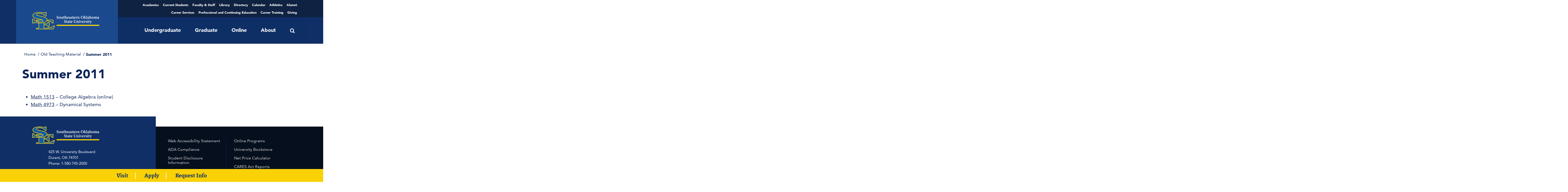

--- FILE ---
content_type: text/html; charset=UTF-8
request_url: https://www.se.edu/kfrinkle/old-teaching-material/summer-2011/
body_size: 17221
content:
<!DOCTYPE html>
<html lang="en-US" prefix="og: http://ogp.me/ns# fb: http://ogp.me/ns/fb#">
<head>
<meta name="google-site-verification" content="SoN1R6cSWTzBQ6rHHISEv3wmMWrS-Y1W1h4xo3Dlz8w" />
	<!-- Font resource hints -->
	<link rel="preload" as="font" type="font/woff2"
			href="https://www.se.edu/kfrinkle/wp-content/themes/seokstate/assets/fonts/alegreya-v12-latin-700.woff2"
			crossorigin>
	<link rel="preload" as="font" type="font/woff2"
			href="https://www.se.edu/kfrinkle/wp-content/themes/seokstate/assets/fonts/alegreya-v12-latin-regular.woff2"
			crossorigin>
	<link rel="preload" as="font" type="font/woff2"
			href="https://www.se.edu/kfrinkle/wp-content/themes/seokstate/assets/fonts/avenir-black.woff2" crossorigin>
	<link rel="preload" as="font" type="font/woff2"
			href="https://www.se.edu/kfrinkle/wp-content/themes/seokstate/assets/fonts/avenir-roman.woff2" crossorigin>
	<meta charset="UTF-8">
	<meta http-equiv="x-ua-compatible" content="ie=edge">
	<meta name="viewport" content="width=device-width, initial-scale=1.0">
	<link rel="apple-touch-icon" sizes="57x57"
		href="https://www.se.edu/kfrinkle/wp-content/themes/seokstate/assets/images/favicon/apple-icon-57x57.png">
<link rel="apple-touch-icon" sizes="60x60"
		href="https://www.se.edu/kfrinkle/wp-content/themes/seokstate/assets/images/favicon/apple-icon-60x60.png">
<link rel="apple-touch-icon" sizes="72x72"
		href="https://www.se.edu/kfrinkle/wp-content/themes/seokstate/assets/images/favicon/apple-icon-72x72.png">
<link rel="apple-touch-icon" sizes="76x76"
		href="https://www.se.edu/kfrinkle/wp-content/themes/seokstate/assets/images/favicon/apple-icon-76x76.png">
<link rel="apple-touch-icon" sizes="114x114"
		href="https://www.se.edu/kfrinkle/wp-content/themes/seokstate/assets/images/favicon/apple-icon-114x114.png">
<link rel="apple-touch-icon" sizes="120x120"
		href="https://www.se.edu/kfrinkle/wp-content/themes/seokstate/assets/images/favicon/apple-icon-120x120.png">
<link rel="apple-touch-icon" sizes="144x144"
		href="https://www.se.edu/kfrinkle/wp-content/themes/seokstate/assets/images/favicon/apple-icon-144x144.png">
<link rel="apple-touch-icon" sizes="152x152"
		href="https://www.se.edu/kfrinkle/wp-content/themes/seokstate/assets/images/favicon/apple-icon-152x152.png">
<link rel="apple-touch-icon" sizes="180x180"
		href="https://www.se.edu/kfrinkle/wp-content/themes/seokstate/assets/images/favicon/apple-icon-180x180.png">
<link rel="icon" type="image/png" sizes="192x192"
		href="https://www.se.edu/kfrinkle/wp-content/themes/seokstate/assets/images/favicon/android-icon-192x192.png">
<link rel="icon" type="image/png" sizes="32x32"
		href="https://www.se.edu/kfrinkle/wp-content/themes/seokstate/assets/images/favicon/favicon-32x32.png">
<link rel="icon" type="image/png" sizes="96x96"
		href="https://www.se.edu/kfrinkle/wp-content/themes/seokstate/assets/images/favicon/favicon-96x96.png">
<link rel="icon" type="image/png" sizes="16x16"
		href="https://www.se.edu/kfrinkle/wp-content/themes/seokstate/assets/images/favicon/favicon-16x16.png">
<link rel="manifest"
		href="https://www.se.edu/kfrinkle/wp-content/themes/seokstate/assets/images/favicon/manifest.json">
<meta name="msapplication-TileColor" content="#6ea8fd">
<meta name="msapplication-TileImage"
		content="https://www.se.edu/kfrinkle/wp-content/themes/seokstateassets/images/favicon/ms-icon-144x144.png">
<meta name="theme-color" content="#6ea8fd">
	<meta name='robots' content='index, follow, max-image-preview:large, max-snippet:-1, max-video-preview:-1' />
<!-- Broadcast could not find a linked parent for the canonical. --> 

	<!-- This site is optimized with the Yoast SEO plugin v25.9 - https://yoast.com/wordpress/plugins/seo/ -->
	<title>Summer 2011 -</title>
	<link rel="canonical" href="https://www.se.edu/kfrinkle/old-teaching-material/summer-2011/" />
	<meta property="og:locale" content="en_US" />
	<meta property="og:type" content="article" />
	<meta property="og:title" content="Summer 2011 -" />
	<meta property="og:description" content="Math 1513 &#8211; College Algebra (online) Math 4973 &#8211; Dynamical Systems" />
	<meta property="og:url" content="https://www.se.edu/kfrinkle/old-teaching-material/summer-2011/" />
	<meta name="twitter:card" content="summary_large_image" />
	<script type="application/ld+json" class="yoast-schema-graph">{"@context":"https://schema.org","@graph":[{"@type":"WebPage","@id":"https://www.se.edu/kfrinkle/old-teaching-material/summer-2011/","url":"https://www.se.edu/kfrinkle/old-teaching-material/summer-2011/","name":"Summer 2011 -","isPartOf":{"@id":"https://www.se.edu/kfrinkle/#website"},"datePublished":"2013-12-16T00:59:56+00:00","breadcrumb":{"@id":"https://www.se.edu/kfrinkle/old-teaching-material/summer-2011/#breadcrumb"},"inLanguage":"en-US","potentialAction":[{"@type":"ReadAction","target":["https://www.se.edu/kfrinkle/old-teaching-material/summer-2011/"]}]},{"@type":"BreadcrumbList","@id":"https://www.se.edu/kfrinkle/old-teaching-material/summer-2011/#breadcrumb","itemListElement":[{"@type":"ListItem","position":1,"name":"Home","item":"https://www.se.edu/kfrinkle/"},{"@type":"ListItem","position":2,"name":"Old Teaching Material","item":"https://www.se.edu/kfrinkle/old-teaching-material/"},{"@type":"ListItem","position":3,"name":"Summer 2011"}]},{"@type":"WebSite","@id":"https://www.se.edu/kfrinkle/#website","url":"https://www.se.edu/kfrinkle/","name":"","description":"","potentialAction":[{"@type":"SearchAction","target":{"@type":"EntryPoint","urlTemplate":"https://www.se.edu/kfrinkle/?s={search_term_string}"},"query-input":{"@type":"PropertyValueSpecification","valueRequired":true,"valueName":"search_term_string"}}],"inLanguage":"en-US"}]}</script>
	<!-- / Yoast SEO plugin. -->


<link rel='dns-prefetch' href='//fonts.googleapis.com' />
<link rel='dns-prefetch' href='//use.typekit.net' />
<link rel="alternate" title="oEmbed (JSON)" type="application/json+oembed" href="https://www.se.edu/kfrinkle/wp-json/oembed/1.0/embed?url=https%3A%2F%2Fwww.se.edu%2Fkfrinkle%2Fold-teaching-material%2Fsummer-2011%2F" />
<link rel="alternate" title="oEmbed (XML)" type="text/xml+oembed" href="https://www.se.edu/kfrinkle/wp-json/oembed/1.0/embed?url=https%3A%2F%2Fwww.se.edu%2Fkfrinkle%2Fold-teaching-material%2Fsummer-2011%2F&#038;format=xml" />
<style id='wp-img-auto-sizes-contain-inline-css' type='text/css'>
img:is([sizes=auto i],[sizes^="auto," i]){contain-intrinsic-size:3000px 1500px}
/*# sourceURL=wp-img-auto-sizes-contain-inline-css */
</style>
<link rel='stylesheet' id='tecslider-google-fonts-css' href='https://fonts.googleapis.com/css?family=Roboto%7COpen+Sans%7CLato%7CMontserrat%7CPoppins%7CNunito%7CPlayfair+Display%7CMerriweather%7CDancing+Script%7CPacifico&#038;display=swap&#038;ver=2.4.2' type='text/css' media='all' />
<link rel='stylesheet' id='roboto-google-font-css' href='https://fonts.googleapis.com/css2?family=Poppins%3Awght%40300%3B400%3B500%3B600%3B700%3B800%3B900&#038;display=swap&#038;ver=2.4.2' type='text/css' media='all' />
<link rel='stylesheet' id='tecslider-slick-style-css' href='https://www.se.edu/kfrinkle/wp-content/plugins/tecslider/assets/slick/slick.css?ver=2.4.2' type='text/css' media='all' />
<link rel='stylesheet' id='tecslider-slick-theme-css' href='https://www.se.edu/kfrinkle/wp-content/plugins/tecslider/assets/slick/slick-theme.css?ver=2.4.2' type='text/css' media='all' />
<link rel='stylesheet' id='tecslider-box-icons-css' href='https://www.se.edu/kfrinkle/wp-content/plugins/tecslider/assets/boxicons/css/boxicons.min.css?ver=2.4.2' type='text/css' media='all' />
<link rel='stylesheet' id='twb-open-sans-css' href='https://fonts.googleapis.com/css?family=Open+Sans%3A300%2C400%2C500%2C600%2C700%2C800&#038;display=swap&#038;ver=6.9' type='text/css' media='all' />
<link rel='stylesheet' id='twbbwg-global-css' href='https://www.se.edu/kfrinkle/wp-content/plugins/photo-gallery/booster/assets/css/global.css?ver=1.0.0' type='text/css' media='all' />
<link rel='stylesheet' id='tribe-events-pro-mini-calendar-block-styles-css' href='https://www.se.edu/kfrinkle/wp-content/plugins/events-calendar-pro/build/css/tribe-events-pro-mini-calendar-block.css?ver=7.7.3' type='text/css' media='all' />
<style id='wp-emoji-styles-inline-css' type='text/css'>

	img.wp-smiley, img.emoji {
		display: inline !important;
		border: none !important;
		box-shadow: none !important;
		height: 1em !important;
		width: 1em !important;
		margin: 0 0.07em !important;
		vertical-align: -0.1em !important;
		background: none !important;
		padding: 0 !important;
	}
/*# sourceURL=wp-emoji-styles-inline-css */
</style>
<link rel='stylesheet' id='wp-block-library-css' href='https://www.se.edu/kfrinkle/wp-includes/css/dist/block-library/style.css?ver=6.9' type='text/css' media='all' />
<style id='global-styles-inline-css' type='text/css'>
:root{--wp--preset--aspect-ratio--square: 1;--wp--preset--aspect-ratio--4-3: 4/3;--wp--preset--aspect-ratio--3-4: 3/4;--wp--preset--aspect-ratio--3-2: 3/2;--wp--preset--aspect-ratio--2-3: 2/3;--wp--preset--aspect-ratio--16-9: 16/9;--wp--preset--aspect-ratio--9-16: 9/16;--wp--preset--color--black: #000000;--wp--preset--color--cyan-bluish-gray: #abb8c3;--wp--preset--color--white: #ffffff;--wp--preset--color--pale-pink: #f78da7;--wp--preset--color--vivid-red: #cf2e2e;--wp--preset--color--luminous-vivid-orange: #ff6900;--wp--preset--color--luminous-vivid-amber: #fcb900;--wp--preset--color--light-green-cyan: #7bdcb5;--wp--preset--color--vivid-green-cyan: #00d084;--wp--preset--color--pale-cyan-blue: #8ed1fc;--wp--preset--color--vivid-cyan-blue: #0693e3;--wp--preset--color--vivid-purple: #9b51e0;--wp--preset--gradient--vivid-cyan-blue-to-vivid-purple: linear-gradient(135deg,rgb(6,147,227) 0%,rgb(155,81,224) 100%);--wp--preset--gradient--light-green-cyan-to-vivid-green-cyan: linear-gradient(135deg,rgb(122,220,180) 0%,rgb(0,208,130) 100%);--wp--preset--gradient--luminous-vivid-amber-to-luminous-vivid-orange: linear-gradient(135deg,rgb(252,185,0) 0%,rgb(255,105,0) 100%);--wp--preset--gradient--luminous-vivid-orange-to-vivid-red: linear-gradient(135deg,rgb(255,105,0) 0%,rgb(207,46,46) 100%);--wp--preset--gradient--very-light-gray-to-cyan-bluish-gray: linear-gradient(135deg,rgb(238,238,238) 0%,rgb(169,184,195) 100%);--wp--preset--gradient--cool-to-warm-spectrum: linear-gradient(135deg,rgb(74,234,220) 0%,rgb(151,120,209) 20%,rgb(207,42,186) 40%,rgb(238,44,130) 60%,rgb(251,105,98) 80%,rgb(254,248,76) 100%);--wp--preset--gradient--blush-light-purple: linear-gradient(135deg,rgb(255,206,236) 0%,rgb(152,150,240) 100%);--wp--preset--gradient--blush-bordeaux: linear-gradient(135deg,rgb(254,205,165) 0%,rgb(254,45,45) 50%,rgb(107,0,62) 100%);--wp--preset--gradient--luminous-dusk: linear-gradient(135deg,rgb(255,203,112) 0%,rgb(199,81,192) 50%,rgb(65,88,208) 100%);--wp--preset--gradient--pale-ocean: linear-gradient(135deg,rgb(255,245,203) 0%,rgb(182,227,212) 50%,rgb(51,167,181) 100%);--wp--preset--gradient--electric-grass: linear-gradient(135deg,rgb(202,248,128) 0%,rgb(113,206,126) 100%);--wp--preset--gradient--midnight: linear-gradient(135deg,rgb(2,3,129) 0%,rgb(40,116,252) 100%);--wp--preset--font-size--small: 13px;--wp--preset--font-size--medium: 20px;--wp--preset--font-size--large: 36px;--wp--preset--font-size--x-large: 42px;--wp--preset--spacing--20: 0.44rem;--wp--preset--spacing--30: 0.67rem;--wp--preset--spacing--40: 1rem;--wp--preset--spacing--50: 1.5rem;--wp--preset--spacing--60: 2.25rem;--wp--preset--spacing--70: 3.38rem;--wp--preset--spacing--80: 5.06rem;--wp--preset--shadow--natural: 6px 6px 9px rgba(0, 0, 0, 0.2);--wp--preset--shadow--deep: 12px 12px 50px rgba(0, 0, 0, 0.4);--wp--preset--shadow--sharp: 6px 6px 0px rgba(0, 0, 0, 0.2);--wp--preset--shadow--outlined: 6px 6px 0px -3px rgb(255, 255, 255), 6px 6px rgb(0, 0, 0);--wp--preset--shadow--crisp: 6px 6px 0px rgb(0, 0, 0);}:where(.is-layout-flex){gap: 0.5em;}:where(.is-layout-grid){gap: 0.5em;}body .is-layout-flex{display: flex;}.is-layout-flex{flex-wrap: wrap;align-items: center;}.is-layout-flex > :is(*, div){margin: 0;}body .is-layout-grid{display: grid;}.is-layout-grid > :is(*, div){margin: 0;}:where(.wp-block-columns.is-layout-flex){gap: 2em;}:where(.wp-block-columns.is-layout-grid){gap: 2em;}:where(.wp-block-post-template.is-layout-flex){gap: 1.25em;}:where(.wp-block-post-template.is-layout-grid){gap: 1.25em;}.has-black-color{color: var(--wp--preset--color--black) !important;}.has-cyan-bluish-gray-color{color: var(--wp--preset--color--cyan-bluish-gray) !important;}.has-white-color{color: var(--wp--preset--color--white) !important;}.has-pale-pink-color{color: var(--wp--preset--color--pale-pink) !important;}.has-vivid-red-color{color: var(--wp--preset--color--vivid-red) !important;}.has-luminous-vivid-orange-color{color: var(--wp--preset--color--luminous-vivid-orange) !important;}.has-luminous-vivid-amber-color{color: var(--wp--preset--color--luminous-vivid-amber) !important;}.has-light-green-cyan-color{color: var(--wp--preset--color--light-green-cyan) !important;}.has-vivid-green-cyan-color{color: var(--wp--preset--color--vivid-green-cyan) !important;}.has-pale-cyan-blue-color{color: var(--wp--preset--color--pale-cyan-blue) !important;}.has-vivid-cyan-blue-color{color: var(--wp--preset--color--vivid-cyan-blue) !important;}.has-vivid-purple-color{color: var(--wp--preset--color--vivid-purple) !important;}.has-black-background-color{background-color: var(--wp--preset--color--black) !important;}.has-cyan-bluish-gray-background-color{background-color: var(--wp--preset--color--cyan-bluish-gray) !important;}.has-white-background-color{background-color: var(--wp--preset--color--white) !important;}.has-pale-pink-background-color{background-color: var(--wp--preset--color--pale-pink) !important;}.has-vivid-red-background-color{background-color: var(--wp--preset--color--vivid-red) !important;}.has-luminous-vivid-orange-background-color{background-color: var(--wp--preset--color--luminous-vivid-orange) !important;}.has-luminous-vivid-amber-background-color{background-color: var(--wp--preset--color--luminous-vivid-amber) !important;}.has-light-green-cyan-background-color{background-color: var(--wp--preset--color--light-green-cyan) !important;}.has-vivid-green-cyan-background-color{background-color: var(--wp--preset--color--vivid-green-cyan) !important;}.has-pale-cyan-blue-background-color{background-color: var(--wp--preset--color--pale-cyan-blue) !important;}.has-vivid-cyan-blue-background-color{background-color: var(--wp--preset--color--vivid-cyan-blue) !important;}.has-vivid-purple-background-color{background-color: var(--wp--preset--color--vivid-purple) !important;}.has-black-border-color{border-color: var(--wp--preset--color--black) !important;}.has-cyan-bluish-gray-border-color{border-color: var(--wp--preset--color--cyan-bluish-gray) !important;}.has-white-border-color{border-color: var(--wp--preset--color--white) !important;}.has-pale-pink-border-color{border-color: var(--wp--preset--color--pale-pink) !important;}.has-vivid-red-border-color{border-color: var(--wp--preset--color--vivid-red) !important;}.has-luminous-vivid-orange-border-color{border-color: var(--wp--preset--color--luminous-vivid-orange) !important;}.has-luminous-vivid-amber-border-color{border-color: var(--wp--preset--color--luminous-vivid-amber) !important;}.has-light-green-cyan-border-color{border-color: var(--wp--preset--color--light-green-cyan) !important;}.has-vivid-green-cyan-border-color{border-color: var(--wp--preset--color--vivid-green-cyan) !important;}.has-pale-cyan-blue-border-color{border-color: var(--wp--preset--color--pale-cyan-blue) !important;}.has-vivid-cyan-blue-border-color{border-color: var(--wp--preset--color--vivid-cyan-blue) !important;}.has-vivid-purple-border-color{border-color: var(--wp--preset--color--vivid-purple) !important;}.has-vivid-cyan-blue-to-vivid-purple-gradient-background{background: var(--wp--preset--gradient--vivid-cyan-blue-to-vivid-purple) !important;}.has-light-green-cyan-to-vivid-green-cyan-gradient-background{background: var(--wp--preset--gradient--light-green-cyan-to-vivid-green-cyan) !important;}.has-luminous-vivid-amber-to-luminous-vivid-orange-gradient-background{background: var(--wp--preset--gradient--luminous-vivid-amber-to-luminous-vivid-orange) !important;}.has-luminous-vivid-orange-to-vivid-red-gradient-background{background: var(--wp--preset--gradient--luminous-vivid-orange-to-vivid-red) !important;}.has-very-light-gray-to-cyan-bluish-gray-gradient-background{background: var(--wp--preset--gradient--very-light-gray-to-cyan-bluish-gray) !important;}.has-cool-to-warm-spectrum-gradient-background{background: var(--wp--preset--gradient--cool-to-warm-spectrum) !important;}.has-blush-light-purple-gradient-background{background: var(--wp--preset--gradient--blush-light-purple) !important;}.has-blush-bordeaux-gradient-background{background: var(--wp--preset--gradient--blush-bordeaux) !important;}.has-luminous-dusk-gradient-background{background: var(--wp--preset--gradient--luminous-dusk) !important;}.has-pale-ocean-gradient-background{background: var(--wp--preset--gradient--pale-ocean) !important;}.has-electric-grass-gradient-background{background: var(--wp--preset--gradient--electric-grass) !important;}.has-midnight-gradient-background{background: var(--wp--preset--gradient--midnight) !important;}.has-small-font-size{font-size: var(--wp--preset--font-size--small) !important;}.has-medium-font-size{font-size: var(--wp--preset--font-size--medium) !important;}.has-large-font-size{font-size: var(--wp--preset--font-size--large) !important;}.has-x-large-font-size{font-size: var(--wp--preset--font-size--x-large) !important;}
/*# sourceURL=global-styles-inline-css */
</style>
<style id='core-block-supports-inline-css' type='text/css'>
/**
 * Core styles: block-supports
 */

/*# sourceURL=core-block-supports-inline-css */
</style>

<style id='classic-theme-styles-inline-css' type='text/css'>
/**
 * These rules are needed for backwards compatibility.
 * They should match the button element rules in the base theme.json file.
 */
.wp-block-button__link {
	color: #ffffff;
	background-color: #32373c;
	border-radius: 9999px; /* 100% causes an oval, but any explicit but really high value retains the pill shape. */

	/* This needs a low specificity so it won't override the rules from the button element if defined in theme.json. */
	box-shadow: none;
	text-decoration: none;

	/* The extra 2px are added to size solids the same as the outline versions.*/
	padding: calc(0.667em + 2px) calc(1.333em + 2px);

	font-size: 1.125em;
}

.wp-block-file__button {
	background: #32373c;
	color: #ffffff;
	text-decoration: none;
}

/*# sourceURL=/wp-includes/css/classic-themes.css */
</style>
<link rel='stylesheet' id='bwg_fonts-css' href='https://www.se.edu/kfrinkle/wp-content/plugins/photo-gallery/css/bwg-fonts/fonts.css?ver=0.0.1' type='text/css' media='all' />
<link rel='stylesheet' id='sumoselect-css' href='https://www.se.edu/kfrinkle/wp-content/plugins/photo-gallery/css/sumoselect.min.css?ver=3.4.6' type='text/css' media='all' />
<link rel='stylesheet' id='mCustomScrollbar-css' href='https://www.se.edu/kfrinkle/wp-content/plugins/photo-gallery/css/jquery.mCustomScrollbar.min.css?ver=3.1.5' type='text/css' media='all' />
<link rel='stylesheet' id='bwg_googlefonts-css' href='https://fonts.googleapis.com/css?family=Ubuntu&#038;subset=greek,latin,greek-ext,vietnamese,cyrillic-ext,latin-ext,cyrillic' type='text/css' media='all' />
<link rel='stylesheet' id='bwg_frontend-css' href='https://www.se.edu/kfrinkle/wp-content/plugins/photo-gallery/css/styles.min.css?ver=1.8.35' type='text/css' media='all' />
<link rel='stylesheet' id='tribe-events-v2-single-skeleton-css' href='https://www.se.edu/kfrinkle/wp-content/plugins/the-events-calendar/build/css/tribe-events-single-skeleton.css?ver=6.15.3' type='text/css' media='all' />
<link rel='stylesheet' id='tribe-events-v2-single-skeleton-full-css' href='https://www.se.edu/kfrinkle/wp-content/plugins/the-events-calendar/build/css/tribe-events-single-full.css?ver=6.15.3' type='text/css' media='all' />
<link rel='stylesheet' id='tec-events-elementor-widgets-base-styles-css' href='https://www.se.edu/kfrinkle/wp-content/plugins/the-events-calendar/build/css/integrations/plugins/elementor/widgets/widget-base.css?ver=6.15.3' type='text/css' media='all' />
<link rel='stylesheet' id='ssw-style-css' href='https://www.se.edu/kfrinkle/wp-content/themes/seokstate/style.css?ver=1.0.6' type='text/css' media='all' />
<link rel='stylesheet' id='child-style-css' href='https://www.se.edu/kfrinkle/wp-content/themes/seokstate-child/style.css?ver=1.0.6' type='text/css' media='all' />
<link rel='stylesheet' id='fonts-css' href='//use.typekit.net/cet5mzw.css?ver=1.0.6' type='text/css' media='all' />
<link rel='stylesheet' id='main-css' href='https://www.se.edu/kfrinkle/wp-content/themes/seokstate/assets/styles/toolkit.css?ver=1.0.6' type='text/css' media='all' />
<link rel='stylesheet' id='tablepress-default-css' href='https://www.se.edu/kfrinkle/wp-content/plugins/tablepress/css/build/default.css?ver=3.2.1' type='text/css' media='all' />
<style id='teccc-nofile-stylesheet-inline-css' type='text/css'>

.teccc-legend a, .tribe-events-calendar a, #tribe-events-content .tribe-events-tooltip h4
{
	font-weight: ;
}

.tribe-events-list .vevent.hentry h2 {
	padding-left: 5px;
}


@media only screen and (max-width: 768px) {
	.tribe-events-calendar td .hentry,
	.tribe-events-calendar td .type-tribe_events {
		display: block;
	}

	h3.entry-title.summary,
	h3.tribe-events-month-event-title,
	.tribe-events-calendar .tribe-events-has-events:after {
		display: none;
	}

	.tribe-events-calendar .mobile-trigger .tribe-events-tooltip {
		display: none !important;
	}
}

.tribe-grid-body div[id*="tribe-events-event-"][class*="tribe-events-category-"].tribe-events-week-hourly-single
{ border-right: 1px solid #000; }

.tribe-events .tribe-events-calendar-month__multiday-event-bar,
.tribe-events .tribe-events-calendar-month__multiday-event-bar-inner,
.tribe-events-calendar-month__multiday-event-wrapper
{ background-color: #F7F6F6; }

.tribe-events-pro .tribe-events-pro-week-grid__multiday-event-bar,
.tribe-events-pro .tribe-events-pro-week-grid__multiday-event-wrapper
{ background-color: #F7F6F6 !important; }

.tribe-events-calendar-month__multiday-event-wrapper.tribe-events-calendar-month__multiday-event--empty
{ background-color: transparent !important; }

.tribe-events-pro-week-grid__multiday-event-wrapper.tribe-events-pro-week-grid__multiday-event--empty
{ background-color: transparent !important; }

.tribe-common--breakpoint-medium.tribe-events .tribe-events-calendar-list__event-datetime-featured-text,
.tribe-events-calendar-month-mobile-events__mobile-event-datetime-featured-text,
.tribe-events-calendar-day__event-datetime-featured-text,
.tribe-common-c-svgicon--featured
{ color:  !important; }

.tribe-events-calendar-list__event-date-tag-datetime:after, 
.tribe-events-widget-events-list__event-date-tag-datetime:after, 
.tribe-events .tribe-events-calendar-day__event--featured:after,
.tribe-events .tribe-events-calendar-month__calendar-event--featured:before
{ background-color:  !important; }

.tribe-events-pro .tribe-events-pro-photo__event-datetime-featured-text,
.tribe-events-pro .tribe-events-pro-map__event-datetime-featured-text
{ color:  !important; }

.tribe-events-pro .tribe-events-pro-week-grid__event--featured .tribe-events-pro-week-grid__event-link-inner:before
{ background-color:  !important; }



/* End The Events Calendar: Category Colors CSS */

/*# sourceURL=teccc-nofile-stylesheet-inline-css */
</style>
<script type="text/javascript" src="https://www.se.edu/kfrinkle/wp-includes/js/jquery/jquery.js?ver=3.7.1" id="jquery-core-js"></script>
<script type="text/javascript" src="https://www.se.edu/kfrinkle/wp-content/plugins/photo-gallery/booster/assets/js/circle-progress.js?ver=1.2.2" id="twbbwg-circle-js"></script>
<script type="text/javascript" id="twbbwg-global-js-extra">
/* <![CDATA[ */
var twb = {"nonce":"ebadd2f5b2","ajax_url":"https://www.se.edu/kfrinkle/wp-admin/admin-ajax.php","plugin_url":"https://www.se.edu/kfrinkle/wp-content/plugins/photo-gallery/booster","href":"https://www.se.edu/kfrinkle/wp-admin/admin.php?page=twbbwg_photo-gallery"};
var twb = {"nonce":"ebadd2f5b2","ajax_url":"https://www.se.edu/kfrinkle/wp-admin/admin-ajax.php","plugin_url":"https://www.se.edu/kfrinkle/wp-content/plugins/photo-gallery/booster","href":"https://www.se.edu/kfrinkle/wp-admin/admin.php?page=twbbwg_photo-gallery"};
//# sourceURL=twbbwg-global-js-extra
/* ]]> */
</script>
<script type="text/javascript" src="https://www.se.edu/kfrinkle/wp-content/plugins/photo-gallery/booster/assets/js/global.js?ver=1.0.0" id="twbbwg-global-js"></script>
<script type="text/javascript" src="https://www.se.edu/kfrinkle/wp-content/plugins/photo-gallery/js/jquery.sumoselect.min.js?ver=3.4.6" id="sumoselect-js"></script>
<script type="text/javascript" src="https://www.se.edu/kfrinkle/wp-content/plugins/photo-gallery/js/tocca.min.js?ver=2.0.9" id="bwg_mobile-js"></script>
<script type="text/javascript" src="https://www.se.edu/kfrinkle/wp-content/plugins/photo-gallery/js/jquery.mCustomScrollbar.concat.min.js?ver=3.1.5" id="mCustomScrollbar-js"></script>
<script type="text/javascript" src="https://www.se.edu/kfrinkle/wp-content/plugins/photo-gallery/js/jquery.fullscreen.min.js?ver=0.6.0" id="jquery-fullscreen-js"></script>
<script type="text/javascript" id="bwg_frontend-js-extra">
/* <![CDATA[ */
var bwg_objectsL10n = {"bwg_field_required":"field is required.","bwg_mail_validation":"This is not a valid email address.","bwg_search_result":"There are no images matching your search.","bwg_select_tag":"Select Tag","bwg_order_by":"Order By","bwg_search":"Search","bwg_show_ecommerce":"Show Ecommerce","bwg_hide_ecommerce":"Hide Ecommerce","bwg_show_comments":"Show Comments","bwg_hide_comments":"Hide Comments","bwg_restore":"Restore","bwg_maximize":"Maximize","bwg_fullscreen":"Fullscreen","bwg_exit_fullscreen":"Exit Fullscreen","bwg_search_tag":"SEARCH...","bwg_tag_no_match":"No tags found","bwg_all_tags_selected":"All tags selected","bwg_tags_selected":"tags selected","play":"Play","pause":"Pause","is_pro":"","bwg_play":"Play","bwg_pause":"Pause","bwg_hide_info":"Hide info","bwg_show_info":"Show info","bwg_hide_rating":"Hide rating","bwg_show_rating":"Show rating","ok":"Ok","cancel":"Cancel","select_all":"Select all","lazy_load":"0","lazy_loader":"https://www.se.edu/kfrinkle/wp-content/plugins/photo-gallery/images/ajax_loader.png","front_ajax":"0","bwg_tag_see_all":"see all tags","bwg_tag_see_less":"see less tags"};
//# sourceURL=bwg_frontend-js-extra
/* ]]> */
</script>
<script type="text/javascript" src="https://www.se.edu/kfrinkle/wp-content/plugins/photo-gallery/js/scripts.min.js?ver=1.8.35" id="bwg_frontend-js"></script>
<link rel="https://api.w.org/" href="https://www.se.edu/kfrinkle/wp-json/" /><link rel="alternate" title="JSON" type="application/json" href="https://www.se.edu/kfrinkle/wp-json/wp/v2/pages/1738" /><link rel="EditURI" type="application/rsd+xml" title="RSD" href="https://www.se.edu/kfrinkle/xmlrpc.php?rsd" />
<meta name="generator" content="WordPress 6.9" />
<link rel='shortlink' href='https://www.se.edu/kfrinkle/?p=1738' />
<meta name="tec-api-version" content="v1"><meta name="tec-api-origin" content="https://www.se.edu/kfrinkle"><link rel="alternate" href="https://www.se.edu/kfrinkle/wp-json/tribe/events/v1/" />
<style id='tec-labs-tec-tweaks-css'>
.
{ pointer-events: none; }
</style>
<meta name="generator" content="Elementor 3.32.3; features: e_font_icon_svg, additional_custom_breakpoints; settings: css_print_method-external, google_font-enabled, font_display-auto">
<style type="text/css" id="filter-everything-inline-css">.wpc-orderby-select{width:100%}.wpc-filters-open-button-container{display:none}.wpc-debug-message{padding:16px;font-size:14px;border:1px dashed #ccc;margin-bottom:20px}.wpc-debug-title{visibility:hidden}.wpc-button-inner,.wpc-chip-content{display:flex;align-items:center}.wpc-icon-html-wrapper{position:relative;margin-right:10px;top:2px}.wpc-icon-html-wrapper span{display:block;height:1px;width:18px;border-radius:3px;background:#2c2d33;margin-bottom:4px;position:relative}span.wpc-icon-line-1:after,span.wpc-icon-line-2:after,span.wpc-icon-line-3:after{content:"";display:block;width:3px;height:3px;border:1px solid #2c2d33;background-color:#fff;position:absolute;top:-2px;box-sizing:content-box}span.wpc-icon-line-3:after{border-radius:50%;left:2px}span.wpc-icon-line-1:after{border-radius:50%;left:5px}span.wpc-icon-line-2:after{border-radius:50%;left:12px}body .wpc-filters-open-button-container a.wpc-filters-open-widget,body .wpc-filters-open-button-container a.wpc-open-close-filters-button{display:inline-block;text-align:left;border:1px solid #2c2d33;border-radius:2px;line-height:1.5;padding:7px 12px;background-color:transparent;color:#2c2d33;box-sizing:border-box;text-decoration:none!important;font-weight:400;transition:none;position:relative}@media screen and (max-width:768px){.wpc_show_bottom_widget .wpc-filters-open-button-container,.wpc_show_open_close_button .wpc-filters-open-button-container{display:block}.wpc_show_bottom_widget .wpc-filters-open-button-container{margin-top:1em;margin-bottom:1em}}</style>
			<style>
				.e-con.e-parent:nth-of-type(n+4):not(.e-lazyloaded):not(.e-no-lazyload),
				.e-con.e-parent:nth-of-type(n+4):not(.e-lazyloaded):not(.e-no-lazyload) * {
					background-image: none !important;
				}
				@media screen and (max-height: 1024px) {
					.e-con.e-parent:nth-of-type(n+3):not(.e-lazyloaded):not(.e-no-lazyload),
					.e-con.e-parent:nth-of-type(n+3):not(.e-lazyloaded):not(.e-no-lazyload) * {
						background-image: none !important;
					}
				}
				@media screen and (max-height: 640px) {
					.e-con.e-parent:nth-of-type(n+2):not(.e-lazyloaded):not(.e-no-lazyload),
					.e-con.e-parent:nth-of-type(n+2):not(.e-lazyloaded):not(.e-no-lazyload) * {
						background-image: none !important;
					}
				}
			</style>
			
<!-- START - Open Graph and Twitter Card Tags 3.3.5 -->
 <!-- Facebook Open Graph -->
  <meta property="og:locale" content="en_US"/>
  <meta property="og:site_name" content=""/>
  <meta property="og:title" content="Summer 2011 -"/>
  <meta property="og:url" content="https://www.se.edu/kfrinkle/old-teaching-material/summer-2011/"/>
  <meta property="og:type" content="article"/>
  <meta property="og:description" content="Math 1513 - College Algebra (online) Math 4973 - Dynamical Systems"/>
 <!-- Google+ / Schema.org -->
  <meta itemprop="name" content="Summer 2011 -"/>
  <meta itemprop="headline" content="Summer 2011 -"/>
  <meta itemprop="description" content="Math 1513 - College Algebra (online) Math 4973 - Dynamical Systems"/>
  <meta itemprop="author" content="kfrinkle"/>
  <!--<meta itemprop="publisher" content=""/>--> <!-- To solve: The attribute publisher.itemtype has an invalid value -->
 <!-- Twitter Cards -->
  <meta name="twitter:title" content="Summer 2011 -"/>
  <meta name="twitter:url" content="https://www.se.edu/kfrinkle/old-teaching-material/summer-2011/"/>
  <meta name="twitter:description" content="Math 1513 - College Algebra (online) Math 4973 - Dynamical Systems"/>
  <meta name="twitter:card" content="summary_large_image"/>
 <!-- SEO -->
 <!-- Misc. tags -->
 <!-- is_singular | yoast_seo -->
<!-- END - Open Graph and Twitter Card Tags 3.3.5 -->
	
    
</head>

<body data-rsssl=1 class="wp-singular page-template-default page page-id-1738 page-parent page-child parent-pageid-94 wp-theme-seokstate wp-child-theme-seokstate-child tribe-no-js elementor-default elementor-kit-10376"		data-sprites="https://www.se.edu/kfrinkle/wp-content/themes/seokstate/assets/images/sprites.svg">
<a href="#main" class="c-skip-link">
	Skip to content</a>
<header class="m-head">
	<div class="m-head__inner">
			<div class="m-head__logo">
		<a href="https://www.se.edu">
			<img src="/wp-content/themes/seokstate/assets/images/selogo.png" title="SE Logo" width="275px">
		</a>
	</div>
		<button type="button" class="c-btn-menu js-btn-menu tw-z-50 lg:tw-hidden">
			<span class="c-btn-menu__icon"></span>
			<span class="u-sr-only">Menu</span>
		</button>
		<div class="m-head__nav-main">
			<form role="search" class="c-form-search"
	action="https://www.se.edu/" method="get">
	<svg class="c-icon " pointer-events="none">
		<title>Search</title>
		<use xlink:href="#loupe"></use>
	</svg>
	<label class="u-sr-only" for="s">Search the site.</label>
	<input
		class="c-form-text c-form-search__text"
		type="text"
		name="s"
		value=""
		placeholder="I&#039;m looking for..."
		id="s">
	<button class="c-btn c-form-search__button" type="submit">Search</button>
</form>
<nav class="c-nav-top"><ul id="menu-top-navigation-global" class="c-nav-top__list"><li id="menu-item-3804" class="menu-item menu-item-type-custom menu-item-object-custom menu-item-3804 c-nav-top__item"><a href="https://www.se.edu/academic-affairs/academic-departments" class="c-nav-top__btn">Academics</a></li>
<li id="menu-item-974" class="menu-item menu-item-type-post_type menu-item-object-page menu-item-974 c-nav-top__item"><a href="https://www.se.edu/current-students/" class="c-nav-top__btn">Current Students</a></li>
<li id="menu-item-960" class="menu-item menu-item-type-post_type menu-item-object-page menu-item-960 c-nav-top__item"><a href="https://www.se.edu/faculty-staff/" class="c-nav-top__btn">Faculty &#038; Staff</a></li>
<li id="menu-item-651" class="menu-item menu-item-type-custom menu-item-object-custom menu-item-651 c-nav-top__item"><a href="/library" class="c-nav-top__btn">Library</a></li>
<li id="menu-item-1379" class="menu-item menu-item-type-post_type menu-item-object-page menu-item-1379 c-nav-top__item"><a href="https://www.se.edu/offices-directory/" class="c-nav-top__btn">Directory</a></li>
<li id="menu-item-18714" class="menu-item menu-item-type-custom menu-item-object-custom menu-item-18714 c-nav-top__item"><a href="https://www.se.edu/calendar" class="c-nav-top__btn">Calendar</a></li>
<li id="menu-item-650" class="menu-item menu-item-type-custom menu-item-object-custom menu-item-650 c-nav-top__item"><a href="https://gosoutheastern.com" class="c-nav-top__btn">Athletics</a></li>
<li id="menu-item-656" class="menu-item menu-item-type-custom menu-item-object-custom menu-item-656 c-nav-top__item"><a href="/alumni" class="c-nav-top__btn">Alumni</a></li>
<li id="menu-item-13922" class="menu-item menu-item-type-custom menu-item-object-custom menu-item-13922 c-nav-top__item"><a href="https://www.se.edu/careers/" class="c-nav-top__btn">Career Services</a></li>
<li id="menu-item-13923" class="menu-item menu-item-type-custom menu-item-object-custom menu-item-13923 c-nav-top__item"><a href="https://www.credly.com/organizations/southeastern-oklahoma-state-university/badges" class="c-nav-top__btn">Professional and Continuing Education</a></li>
<li id="menu-item-13924" class="menu-item menu-item-type-custom menu-item-object-custom menu-item-13924 c-nav-top__item"><a href="https://ed2go.online.se.edu/" class="c-nav-top__btn">Career Training</a></li>
<li id="menu-item-924" class="menu-item menu-item-type-custom menu-item-object-custom menu-item-924 c-nav-top__item"><a href="/giving" class="c-nav-top__btn">Giving</a></li>
</ul></nav><nav class="c-nav-main"><ul id="menu-main-navigation-global" class="c-nav-main__list"><li id="menu-item-657" class="menu-item menu-item-type-custom menu-item-object-custom menu-item-has-children menu-item-657 c-nav-main__item"><a href="#" class="c-nav-main__btn  -topLevel js-toggle">Undergraduate<svg class="c-icon ml-1 c-icon__closed" pointer-events="none">
		<title>Toggle</title>
		<use xlink:href="#plus"></use>
	</svg><svg class="c-icon ml-1 c-icon__open" pointer-events="none">
		<title>Toggle</title>
		<use xlink:href="#minus"></use>
	</svg></a>
<ul class="sub-menu c-nav-main__item__subnav js-toggle-view">
	<li id="menu-item-6899" class="menu-item menu-item-type-custom menu-item-object-custom menu-item-6899 c-nav-main__item__subnav__item tw-relative"><a href="https://www.se.edu/apply/" class="c-nav-main__btn">Apply Now</a></li>
	<li id="menu-item-681" class="menu-item menu-item-type-custom menu-item-object-custom menu-item-has-children menu-item-681 c-nav-main__item__subnav__item tw-relative"><a href="/undergraduate" class="c-nav-main__btn tw-full">Admissions</a><a class="c-nav-main__btn__toggle tw-p-1 tw-pr-half tw-absolute tw-pin-t tw-pin-r js-toggle " href="#"><svg class="c-icon ml-1 c-icon__closed" pointer-events="none">
		<title>Toggle</title>
		<use xlink:href="#plus"></use>
	</svg><svg class="c-icon ml-1 c-icon__open" pointer-events="none">
		<title>Toggle Close</title>
		<use xlink:href="#minus"></use>
	</svg></a>
	<ul class="sub-menu c-nav-main__item__subnav__inner js-toggle-view">
		<li id="menu-item-1000" class="menu-item menu-item-type-custom menu-item-object-custom menu-item-1000 c-nav-main__item__subnav__inner__item"><a href="http://www.se.edu/apply/" class="c-nav-main__btn">Apply</a></li>
		<li id="menu-item-999" class="menu-item menu-item-type-custom menu-item-object-custom menu-item-999 c-nav-main__item__subnav__inner__item"><a href="http://www.se.edu/admission/visit/" class="c-nav-main__btn">Visit</a></li>
		<li id="menu-item-1001" class="menu-item menu-item-type-custom menu-item-object-custom menu-item-1001 c-nav-main__item__subnav__inner__item"><a href="/admission/transfer-students/" class="c-nav-main__btn">Transfer Information</a></li>
		<li id="menu-item-1121" class="menu-item menu-item-type-custom menu-item-object-custom menu-item-1121 c-nav-main__item__subnav__inner__item"><a href="http://www.se.edu/admission/undergrad-requirements/" class="c-nav-main__btn">Admission Requirements</a></li>
	</ul>
</li>
	<li id="menu-item-16145" class="menu-item menu-item-type-custom menu-item-object-custom menu-item-16145 c-nav-main__item__subnav__item tw-relative"><a href="https://www.se.edu/international-student/" class="c-nav-main__btn">International Students</a></li>
	<li id="menu-item-8593" class="menu-item menu-item-type-custom menu-item-object-custom menu-item-8593 c-nav-main__item__subnav__item tw-relative"><a href="https://www.se.edu/financial-aid/scholarship-information/" class="c-nav-main__btn">Scholarships</a></li>
	<li id="menu-item-682" class="menu-item menu-item-type-custom menu-item-object-custom menu-item-has-children menu-item-682 c-nav-main__item__subnav__item tw-relative"><a href="/financial-aid" class="c-nav-main__btn tw-full">Financial Aid &#038; Costs</a><a class="c-nav-main__btn__toggle tw-p-1 tw-pr-half tw-absolute tw-pin-t tw-pin-r js-toggle " href="#"><svg class="c-icon ml-1 c-icon__closed" pointer-events="none">
		<title>Toggle</title>
		<use xlink:href="#plus"></use>
	</svg><svg class="c-icon ml-1 c-icon__open" pointer-events="none">
		<title>Toggle Close</title>
		<use xlink:href="#minus"></use>
	</svg></a>
	<ul class="sub-menu c-nav-main__item__subnav__inner js-toggle-view">
		<li id="menu-item-1122" class="menu-item menu-item-type-custom menu-item-object-custom menu-item-1122 c-nav-main__item__subnav__inner__item"><a href="http://www.se.edu/financial-aid/scholarship-information/" class="c-nav-main__btn">Scholarships</a></li>
		<li id="menu-item-1123" class="menu-item menu-item-type-custom menu-item-object-custom menu-item-1123 c-nav-main__item__subnav__inner__item"><a href="http://www.se.edu/financial-aid/bureau-of-indian-affairs/" class="c-nav-main__btn">Bureau of Indian Affairs</a></li>
		<li id="menu-item-1124" class="menu-item menu-item-type-custom menu-item-object-custom menu-item-1124 c-nav-main__item__subnav__inner__item"><a href="http://www.se.edu/financial-aid/tuition-costs" class="c-nav-main__btn">Loans &#038; Grants</a></li>
		<li id="menu-item-1125" class="menu-item menu-item-type-custom menu-item-object-custom menu-item-1125 c-nav-main__item__subnav__inner__item"><a href="https://www.se.edu/financial-aid/tuition-costs/" class="c-nav-main__btn">Tuition &#038; Fees</a></li>
		<li id="menu-item-1127" class="menu-item menu-item-type-custom menu-item-object-custom menu-item-1127 c-nav-main__item__subnav__inner__item"><a href="http://www.se.edu/admission/net-price-calculator/" class="c-nav-main__btn">Net Price Calculator</a></li>
		<li id="menu-item-1126" class="menu-item menu-item-type-custom menu-item-object-custom menu-item-1126 c-nav-main__item__subnav__inner__item"><a href="http://www.se.edu/financial-aid/forms/" class="c-nav-main__btn">Forms</a></li>
	</ul>
</li>
	<li id="menu-item-683" class="menu-item menu-item-type-custom menu-item-object-custom menu-item-has-children menu-item-683 c-nav-main__item__subnav__item tw-relative"><a href="https://www.se.edu/undergraduate-academics/" class="c-nav-main__btn tw-full">Academics</a><a class="c-nav-main__btn__toggle tw-p-1 tw-pr-half tw-absolute tw-pin-t tw-pin-r js-toggle " href="#"><svg class="c-icon ml-1 c-icon__closed" pointer-events="none">
		<title>Toggle</title>
		<use xlink:href="#plus"></use>
	</svg><svg class="c-icon ml-1 c-icon__open" pointer-events="none">
		<title>Toggle Close</title>
		<use xlink:href="#minus"></use>
	</svg></a>
	<ul class="sub-menu c-nav-main__item__subnav__inner js-toggle-view">
		<li id="menu-item-1542" class="menu-item menu-item-type-custom menu-item-object-custom menu-item-1542 c-nav-main__item__subnav__inner__item"><a href="/academics" class="c-nav-main__btn">Degree Programs &#038; Majors</a></li>
		<li id="menu-item-1545" class="menu-item menu-item-type-custom menu-item-object-custom menu-item-1545 c-nav-main__item__subnav__inner__item"><a href="http://www.se.edu/2plus2/" class="c-nav-main__btn">2+2 Program</a></li>
		<li id="menu-item-1546" class="menu-item menu-item-type-custom menu-item-object-custom menu-item-1546 c-nav-main__item__subnav__inner__item"><a href="http://www.se.edu/advising-center/" class="c-nav-main__btn">Advising Center</a></li>
		<li id="menu-item-1548" class="menu-item menu-item-type-custom menu-item-object-custom menu-item-1548 c-nav-main__item__subnav__inner__item"><a href="http://www.se.edu/registrar/" class="c-nav-main__btn">Registrar&#8217;s Office</a></li>
		<li id="menu-item-1566" class="menu-item menu-item-type-custom menu-item-object-custom menu-item-1566 c-nav-main__item__subnav__inner__item"><a href="http://www.se.edu/careers/" class="c-nav-main__btn">Campus Jobs &#038; Career Services</a></li>
	</ul>
</li>
	<li id="menu-item-684" class="menu-item menu-item-type-custom menu-item-object-custom menu-item-has-children menu-item-684 c-nav-main__item__subnav__item tw-relative"><a href="/campus-life" class="c-nav-main__btn tw-full">Campus Life</a><a class="c-nav-main__btn__toggle tw-p-1 tw-pr-half tw-absolute tw-pin-t tw-pin-r js-toggle " href="#"><svg class="c-icon ml-1 c-icon__closed" pointer-events="none">
		<title>Toggle</title>
		<use xlink:href="#plus"></use>
	</svg><svg class="c-icon ml-1 c-icon__open" pointer-events="none">
		<title>Toggle Close</title>
		<use xlink:href="#minus"></use>
	</svg></a>
	<ul class="sub-menu c-nav-main__item__subnav__inner js-toggle-view">
		<li id="menu-item-1567" class="menu-item menu-item-type-custom menu-item-object-custom menu-item-1567 c-nav-main__item__subnav__inner__item"><a href="http://www.se.edu/student-life/" class="c-nav-main__btn">Living on Campus</a></li>
		<li id="menu-item-1568" class="menu-item menu-item-type-custom menu-item-object-custom menu-item-1568 c-nav-main__item__subnav__inner__item"><a href="http://www.se.edu/sss" class="c-nav-main__btn">Student Support</a></li>
		<li id="menu-item-1569" class="menu-item menu-item-type-custom menu-item-object-custom menu-item-1569 c-nav-main__item__subnav__inner__item"><a href="http://www.se.edu/student-wellness/" class="c-nav-main__btn">Health &#038; Wellness</a></li>
		<li id="menu-item-1570" class="menu-item menu-item-type-custom menu-item-object-custom menu-item-1570 c-nav-main__item__subnav__inner__item"><a href="http://www.se.edu/public-safety" class="c-nav-main__btn">Campus Safety</a></li>
		<li id="menu-item-1571" class="menu-item menu-item-type-custom menu-item-object-custom menu-item-1571 c-nav-main__item__subnav__inner__item"><a href="https://www.bkstr.com/seoklahomastore/home" class="c-nav-main__btn">Bookstore</a></li>
	</ul>
</li>
</ul>
</li>
<li id="menu-item-658" class="menu-item menu-item-type-custom menu-item-object-custom menu-item-has-children menu-item-658 c-nav-main__item"><a href="#" class="c-nav-main__btn  -topLevel js-toggle">Graduate<svg class="c-icon ml-1 c-icon__closed" pointer-events="none">
		<title>Toggle</title>
		<use xlink:href="#plus"></use>
	</svg><svg class="c-icon ml-1 c-icon__open" pointer-events="none">
		<title>Toggle</title>
		<use xlink:href="#minus"></use>
	</svg></a>
<ul class="sub-menu c-nav-main__item__subnav js-toggle-view">
	<li id="menu-item-6900" class="menu-item menu-item-type-custom menu-item-object-custom menu-item-6900 c-nav-main__item__subnav__item tw-relative"><a href="https://www.se.edu/apply/" class="c-nav-main__btn">Apply Now</a></li>
	<li id="menu-item-808" class="menu-item menu-item-type-custom menu-item-object-custom menu-item-has-children menu-item-808 c-nav-main__item__subnav__item tw-relative"><a href="/gus" class="c-nav-main__btn tw-full">Admission</a><a class="c-nav-main__btn__toggle tw-p-1 tw-pr-half tw-absolute tw-pin-t tw-pin-r js-toggle " href="#"><svg class="c-icon ml-1 c-icon__closed" pointer-events="none">
		<title>Toggle</title>
		<use xlink:href="#plus"></use>
	</svg><svg class="c-icon ml-1 c-icon__open" pointer-events="none">
		<title>Toggle Close</title>
		<use xlink:href="#minus"></use>
	</svg></a>
	<ul class="sub-menu c-nav-main__item__subnav__inner js-toggle-view">
		<li id="menu-item-1572" class="menu-item menu-item-type-custom menu-item-object-custom menu-item-1572 c-nav-main__item__subnav__inner__item"><a href="/apply" class="c-nav-main__btn">Apply</a></li>
		<li id="menu-item-1573" class="menu-item menu-item-type-custom menu-item-object-custom menu-item-1573 c-nav-main__item__subnav__inner__item"><a href="http://www.se.edu/gus/directory/" class="c-nav-main__btn">Meet Our Team</a></li>
		<li id="menu-item-1574" class="menu-item menu-item-type-custom menu-item-object-custom menu-item-1574 c-nav-main__item__subnav__inner__item"><a href="http://www.se.edu/gus/graduate-admission-requirements/" class="c-nav-main__btn">Admission Requirements</a></li>
		<li id="menu-item-1575" class="menu-item menu-item-type-custom menu-item-object-custom menu-item-1575 c-nav-main__item__subnav__inner__item"><a href="http://www.se.edu/admission/visit/" class="c-nav-main__btn">Visit</a></li>
	</ul>
</li>
	<li id="menu-item-913" class="menu-item menu-item-type-custom menu-item-object-custom menu-item-has-children menu-item-913 c-nav-main__item__subnav__item tw-relative"><a href="http://www.se.edu/gus/academics/" class="c-nav-main__btn tw-full">Academics</a><a class="c-nav-main__btn__toggle tw-p-1 tw-pr-half tw-absolute tw-pin-t tw-pin-r js-toggle " href="#"><svg class="c-icon ml-1 c-icon__closed" pointer-events="none">
		<title>Toggle</title>
		<use xlink:href="#plus"></use>
	</svg><svg class="c-icon ml-1 c-icon__open" pointer-events="none">
		<title>Toggle Close</title>
		<use xlink:href="#minus"></use>
	</svg></a>
	<ul class="sub-menu c-nav-main__item__subnav__inner js-toggle-view">
		<li id="menu-item-1576" class="menu-item menu-item-type-custom menu-item-object-custom menu-item-1576 c-nav-main__item__subnav__inner__item"><a href="http://www.se.edu/registrar/" class="c-nav-main__btn">Registrar&#8217;s Office</a></li>
	</ul>
</li>
	<li id="menu-item-807" class="menu-item menu-item-type-custom menu-item-object-custom menu-item-has-children menu-item-807 c-nav-main__item__subnav__item tw-relative"><a href="/financial-aid" class="c-nav-main__btn tw-full">Financial Aid &#038; Costs</a><a class="c-nav-main__btn__toggle tw-p-1 tw-pr-half tw-absolute tw-pin-t tw-pin-r js-toggle " href="#"><svg class="c-icon ml-1 c-icon__closed" pointer-events="none">
		<title>Toggle</title>
		<use xlink:href="#plus"></use>
	</svg><svg class="c-icon ml-1 c-icon__open" pointer-events="none">
		<title>Toggle Close</title>
		<use xlink:href="#minus"></use>
	</svg></a>
	<ul class="sub-menu c-nav-main__item__subnav__inner js-toggle-view">
		<li id="menu-item-1578" class="menu-item menu-item-type-custom menu-item-object-custom menu-item-1578 c-nav-main__item__subnav__inner__item"><a href="https://www.se.edu/financial-aid/tuition-costs/" class="c-nav-main__btn">Tuition &#038; Fees</a></li>
	</ul>
</li>
</ul>
</li>
<li id="menu-item-659" class="menu-item menu-item-type-custom menu-item-object-custom menu-item-has-children menu-item-659 c-nav-main__item"><a href="#" class="c-nav-main__btn  -topLevel js-toggle">Online<svg class="c-icon ml-1 c-icon__closed" pointer-events="none">
		<title>Toggle</title>
		<use xlink:href="#plus"></use>
	</svg><svg class="c-icon ml-1 c-icon__open" pointer-events="none">
		<title>Toggle</title>
		<use xlink:href="#minus"></use>
	</svg></a>
<ul class="sub-menu c-nav-main__item__subnav js-toggle-view">
	<li id="menu-item-6901" class="menu-item menu-item-type-custom menu-item-object-custom menu-item-6901 c-nav-main__item__subnav__item tw-relative"><a href="https://www.se.edu/apply/" class="c-nav-main__btn">Apply Now</a></li>
	<li id="menu-item-1580" class="menu-item menu-item-type-custom menu-item-object-custom menu-item-1580 c-nav-main__item__subnav__item tw-relative"><a href="https://www.se.edu/online/" class="c-nav-main__btn">Admission</a></li>
	<li id="menu-item-1582" class="menu-item menu-item-type-custom menu-item-object-custom menu-item-1582 c-nav-main__item__subnav__item tw-relative"><a href="https://www.se.edu/online/online-programs/" class="c-nav-main__btn">Academics</a></li>
	<li id="menu-item-1579" class="menu-item menu-item-type-custom menu-item-object-custom menu-item-1579 c-nav-main__item__subnav__item tw-relative"><a href="https://online.se.edu/tuition.aspx" class="c-nav-main__btn">Tuition &#038; Costs</a></li>
	<li id="menu-item-1581" class="menu-item menu-item-type-custom menu-item-object-custom menu-item-1581 c-nav-main__item__subnav__item tw-relative"><a href="https://online.se.edu/student-services.aspx" class="c-nav-main__btn">Student Resources</a></li>
</ul>
</li>
<li id="menu-item-660" class="menu-item menu-item-type-custom menu-item-object-custom menu-item-has-children menu-item-660 c-nav-main__item"><a href="#" class="c-nav-main__btn  -topLevel js-toggle">About<svg class="c-icon ml-1 c-icon__closed" pointer-events="none">
		<title>Toggle</title>
		<use xlink:href="#plus"></use>
	</svg><svg class="c-icon ml-1 c-icon__open" pointer-events="none">
		<title>Toggle</title>
		<use xlink:href="#minus"></use>
	</svg></a>
<ul class="sub-menu c-nav-main__item__subnav js-toggle-view">
	<li id="menu-item-695" class="menu-item menu-item-type-custom menu-item-object-custom menu-item-695 c-nav-main__item__subnav__item tw-relative"><a href="/about" class="c-nav-main__btn">About</a></li>
	<li id="menu-item-812" class="menu-item menu-item-type-custom menu-item-object-custom menu-item-812 c-nav-main__item__subnav__item tw-relative"><a href="/about/history/" class="c-nav-main__btn">Mission &#038; History</a></li>
	<li id="menu-item-899" class="menu-item menu-item-type-post_type menu-item-object-page menu-item-899 c-nav-main__item__subnav__item tw-relative"><a href="https://www.se.edu/about/durant/" class="c-nav-main__btn">About Durant, Oklahoma</a></li>
	<li id="menu-item-895" class="menu-item menu-item-type-custom menu-item-object-custom menu-item-895 c-nav-main__item__subnav__item tw-relative"><a href="http://www.se.edu/president/" class="c-nav-main__btn">Office of the President</a></li>
	<li id="menu-item-880" class="menu-item menu-item-type-post_type menu-item-object-page menu-item-880 c-nav-main__item__subnav__item tw-relative"><a href="https://www.se.edu/about/locations/" class="c-nav-main__btn">Locations</a></li>
	<li id="menu-item-813" class="menu-item menu-item-type-post_type menu-item-object-page menu-item-813 c-nav-main__item__subnav__item tw-relative"><a href="https://www.se.edu/about/map/" class="c-nav-main__btn">Campus Map</a></li>
	<li id="menu-item-19346" class="menu-item menu-item-type-post_type menu-item-object-page menu-item-19346 c-nav-main__item__subnav__item tw-relative"><a href="https://www.se.edu/campus-guests/" class="c-nav-main__btn">Guide For Campus Guests</a></li>
	<li id="menu-item-17852" class="menu-item menu-item-type-custom menu-item-object-custom menu-item-17852 c-nav-main__item__subnav__item tw-relative"><a href="https://www.se.edu/special-events" class="c-nav-main__btn">Special Events</a></li>
	<li id="menu-item-7074" class="menu-item menu-item-type-post_type menu-item-object-page menu-item-7074 c-nav-main__item__subnav__item tw-relative"><a href="https://www.se.edu/parent-faq/" class="c-nav-main__btn">Parent FAQ</a></li>
	<li id="menu-item-910" class="menu-item menu-item-type-post_type menu-item-object-page menu-item-910 c-nav-main__item__subnav__item tw-relative"><a href="https://www.se.edu/about/se-governance/" class="c-nav-main__btn">SE Governance</a></li>
	<li id="menu-item-4938" class="menu-item menu-item-type-post_type menu-item-object-page menu-item-4938 c-nav-main__item__subnav__item tw-relative"><a href="https://www.se.edu/out-of-state-approval/" class="c-nav-main__btn">Out of State Authorization</a></li>
</ul>
</li>
<li class="c-nav-main__item tw-hidden lg:tw-block"><a href="#" class="js-open-search tw-block"><svg class="c-icon " pointer-events="none">
		<title>Open Search</title>
		<use xlink:href="#loupe"></use>
	</svg></a></li></ul></nav>		</div>
	</div>
</header><!-- /.head -->

<div class="c-page">
	<main class="c-main" id="main">
		<div class="c-hero tw-relative" role="banner">
							<div class="c-hero__breadcrumb">
		<ul class="u-reset tw-flex tw-flex-wrap">
							<li>
											<a
								href="/">
							Home						</a>
										</li>
								<li>
											<a
								href="https://www.se.edu/kfrinkle/old-teaching-material/">
							Old Teaching Material						</a>
										</li>
								<li>
					Summer 2011				</li>
						</ul>
	</div>
			</div>
		
	<div class="o-section">
		<div class="o-container">
			
					<div class="c-intro__content">
						<h1 class="c-h-lg tw-text-blue-dark tw-mb-3">
							Summer 2011						</h1>
												<div class="c-wysiwyg">
							<ul>
<li><a href="https://www.se.edu/kfrinkle/old-teaching-material/summer-2011/math-1513-college-algebra-online/" title="Math 1513 - College Algebra - Summer 2011">Math 1513</a> &#8211; College Algebra (online)</li>
<li><a href="https://www.se.edu/kfrinkle/old-teaching-material/summer-2011/math-4973-dynamical-systems/" title="Math 4973 - Dynamical Systems - Summer 2011">Math 4973</a> &#8211; Dynamical Systems</li>
</ul>
						</div>
					</div>
							</div>
			</div>
<footer class="m-foot">
	<div class="m-foot__container md:tw-flex">
		<section class="m-foot-col-1">
			<img src="/wp-content/themes/seokstate/assets/images/selogo.png" title="SE Logo" width="275px">
			<div class="md:tw-pl-4">
					<address class="tw-text-xs">
		425 W. University Boulevard<br>
		Durant, OK 74701		<br>
		Phone:
		1-580-745-2000 	</address>


					<div class="c-locations">
		<h2 class="c-h-sm">Locations</h2>


		<p class="tw-text-xxs">
			<a href="http://www.se.edu/ardmore/" class="menu-item menu-item-type-custom menu-item-object-custom menu-item-1002">Ardmore</a> | 
<a href="http://www.se.edu/southeastern-at-grayson-college/" class="menu-item menu-item-type-custom menu-item-object-custom menu-item-1003">Grayson</a> | 
<a href="http://www.se.edu/mccurtain/" class="menu-item menu-item-type-custom menu-item-object-custom menu-item-1651">McCurtain</a> | 
<a href="http://www.se.edu/southeastern-at-mcalester/" class="menu-item menu-item-type-custom menu-item-object-custom menu-item-1004">McAlester</a> | 
<a href="http://www.se.edu/aviation-oklahoma-city" class="menu-item menu-item-type-custom menu-item-object-custom menu-item-1648">SE Aviation – Oklahoma City Locations</a> | 
<a href="https://www.se.edu/chinese-%e4%b8%9c%e5%8d%97%e4%bf%84%e5%85%8b%e6%8b%89%e8%8d%b7%e9%a9%ac%e5%b7%9e%e7%ab%8b%e5%a4%a7%e5%ad%a6/" class="menu-item menu-item-type-post_type menu-item-object-page menu-item-2090">中文主页</a> 		</p>
	</div>
					<p class="tw-text-xs">
					&copy;
					2026 Southeastern Oklahoma State University				</p>
			</div>
            
            
            <a class="ethics" href="https://secure.ethicspoint.com/domain/media/en/gui/30756/index.html"><img src="https://www.se.edu/wp-content/uploads/2019/09/eplogohome.png"></a>
            
            
		</section>
        

		<section class="m-foot-col-2 tw-flex lg:tw-block tw-flex-col tw-items-center tw-bg-blue-darkest lg:tw-bg-transparent">
			<div class="m-foot__icon-links tw-py-half md:tw-hidden tw-bg-blue-darkest">
	<p class="tw-text-center tw-text-intro">
		<a href="http://www.facebook.com/SoutheasternOklahomaStateUniversity" class="menu-item menu-item-type-custom menu-item-object-custom menu-item-675 tw-text-blue-lighter"><svg class="c-icon " pointer-events="none">
		<title>Facebook</title>
		<use xlink:href="#share-facebook"></use>
	</svg></a>
<a href="http://twitter.com/SE1909" class="menu-item menu-item-type-custom menu-item-object-custom menu-item-677 tw-text-blue-lighter"><svg class="c-icon " pointer-events="none">
		<title>Twitter</title>
		<use xlink:href="#share-twitter"></use>
	</svg></a>
<a href="http://www.youtube.com/SE1909" class="menu-item menu-item-type-custom menu-item-object-custom menu-item-678 tw-text-blue-lighter"><svg class="c-icon " pointer-events="none">
		<title>YouTube</title>
		<use xlink:href="#share-youtube"></use>
	</svg></a>
<a href="http://www.se.edu/news/feed/" class="menu-item menu-item-type-custom menu-item-object-custom menu-item-679 tw-text-blue-lighter"><svg class="c-icon " pointer-events="none">
		<title>RSS</title>
		<use xlink:href="#share-rss"></use>
	</svg></a>
	</p>
</div>
<div class="tw-text-xs md:tw-text-base tw-h-full tw-flex items-stretch tw-px-3 tw-py-1 md:tw-p-2 lg:tw-p-3  tw-bg-blue-darkest">
	<ul id="menu-footer-left" class="md:tw-block u-reset c-link-list tw-pr-1 -border"><li id="menu-item-666" class="menu-item menu-item-type-custom menu-item-object-custom menu-item-666"><a href="https://www.se.edu/information-technology/web-services-accessibility-statement/">Web Accessibility Statement</a></li>
<li id="menu-item-667" class="menu-item menu-item-type-custom menu-item-object-custom menu-item-667"><a href="http://www.se.edu/ada/">ADA Compliance</a></li>
<li id="menu-item-668" class="menu-item menu-item-type-custom menu-item-object-custom menu-item-668"><a href="http://www.se.edu/student-disclosure-information/">Student Disclosure Information</a></li>
<li id="menu-item-669" class="menu-item menu-item-type-custom menu-item-object-custom menu-item-669"><a href="http://www.se.edu/civil-rights-title-ix/">Civil Rights &#038; Title IX Policy</a></li>
<li id="menu-item-1877" class="menu-item menu-item-type-custom menu-item-object-custom menu-item-1877"><a href="http://www.se.edu/online-student-complaints-and-grievances/">Student Complaints and Grievances</a></li>
<li id="menu-item-2015" class="menu-item menu-item-type-custom menu-item-object-custom menu-item-2015"><a href="http://www.se.edu/financial-aid/federal-disclosures/">University &#038; Federal Disclosure Information</a></li>
<li id="menu-item-4639" class="menu-item menu-item-type-post_type menu-item-object-page menu-item-4639"><a href="https://www.se.edu/freeexpression/">Free Expression</a></li>
</ul>		<div>
		<ul id="menu-footer-right" class="md:tw-block u-reset c-link-list tw-pl-2"><li id="menu-item-21543" class="menu-item menu-item-type-custom menu-item-object-custom menu-item-21543"><a href="https://online.se.edu">Online Programs</a></li>
<li id="menu-item-7521" class="menu-item menu-item-type-custom menu-item-object-custom menu-item-7521"><a href="https://www.bkstr.com/seoklahomastore/home">University Bookstore</a></li>
<li id="menu-item-671" class="menu-item menu-item-type-custom menu-item-object-custom menu-item-671"><a href="https://www.se.edu/netprice/">Net Price Calculator</a></li>
<li id="menu-item-9720" class="menu-item menu-item-type-custom menu-item-object-custom menu-item-9720"><a href="https://www.se.edu/student-wellness/reports/">CARES Act Reports</a></li>
<li id="menu-item-673" class="menu-item menu-item-type-custom menu-item-object-custom menu-item-673"><a href="https://seok.csod.com/ux/ats/careersite/1/home?c=seok">Jobs at SE</a></li>
<li id="menu-item-16120" class="menu-item menu-item-type-custom menu-item-object-custom menu-item-16120"><a href="https://www.se.edu/careers/on-campus-student-employment/">Student Employment</a></li>
<li id="menu-item-674" class="menu-item menu-item-type-custom menu-item-object-custom menu-item-674"><a href="http://www.se.edu/accreditation/">Accreditation, Program Reviews/Rotation Schedule</a></li>
<li id="menu-item-1989" class="menu-item menu-item-type-post_type menu-item-object-page menu-item-1989"><a href="https://www.se.edu/university-non-discrimination-statement/">University Non-Discrimination Statement</a></li>
<li id="menu-item-17885" class="menu-item menu-item-type-custom menu-item-object-custom menu-item-17885"><a href="https://www.se.edu/out-of-state-approval/">Out of State Approval</a></li>
</ul>		<div class="m-foot__icon-links tw-hidden md:tw-block">
			<div class="m-foot__icon-links">
	<p class="tw-text-center tw-text-intro md:tw-p-1">
		<a href="http://www.facebook.com/SoutheasternOklahomaStateUniversity" class="menu-item menu-item-type-custom menu-item-object-custom menu-item-675 tw-text-blue-lighter"><svg class="c-icon " pointer-events="none">
		<title>Facebook</title>
		<use xlink:href="#share-facebook"></use>
	</svg></a>
<a href="http://twitter.com/SE1909" class="menu-item menu-item-type-custom menu-item-object-custom menu-item-677 tw-text-blue-lighter"><svg class="c-icon " pointer-events="none">
		<title>Twitter</title>
		<use xlink:href="#share-twitter"></use>
	</svg></a>
<a href="http://www.youtube.com/SE1909" class="menu-item menu-item-type-custom menu-item-object-custom menu-item-678 tw-text-blue-lighter"><svg class="c-icon " pointer-events="none">
		<title>YouTube</title>
		<use xlink:href="#share-youtube"></use>
	</svg></a>
<a href="http://www.se.edu/news/feed/" class="menu-item menu-item-type-custom menu-item-object-custom menu-item-679 tw-text-blue-lighter"><svg class="c-icon " pointer-events="none">
		<title>RSS</title>
		<use xlink:href="#share-rss"></use>
	</svg></a>
	</p>
</div>
		</div>
	</div>
</div>
		</section>

	</div>
    
    <!-- Google tag (gtag.js) -->
<script async src="https://www.googletagmanager.com/gtag/js?id=G-1RFSYJ0LFP"></script>
<script>
  window.dataLayer = window.dataLayer || [];
  function gtag(){dataLayer.push(arguments);}
  gtag('js', new Date());

  gtag('config', 'G-1RFSYJ0LFP');
</script>    
    
    
    
</footer><!-- /.foot -->

		</main><!-- / .c-main -->
	</div><!-- / .c-page -->

	<nav class="c-sticky-foot tw-bg-yellow tw-p-half tw-text-center tw-w-full tw-fixed tw-pin-b tw-pin-l"><ul id="menu-fixed-footer" class="u-reset c-list-divider tw-font-bold tw-flex tw-p-quarter tw-text-base tw-text-white tw-justify-center md:tw-text-md"><li id="menu-item-993" class="menu-item menu-item-type-custom menu-item-object-custom menu-item-993 tw-px-2"><a href="/admission/visit/" class="c-link tw-text-blue">Visit</a></li>
<li id="menu-item-994" class="menu-item menu-item-type-custom menu-item-object-custom menu-item-994 tw-px-2"><a href="https://www.se.edu/apply" class="c-link tw-text-blue">Apply</a></li>
<li id="menu-item-997" class="menu-item menu-item-type-custom menu-item-object-custom menu-item-997 tw-px-2"><a href="https://www.se.edu/welcome-meet-bolt-bot/" class="c-link tw-text-blue">Request Info</a></li>
</ul></nav>	<div class="m-modal js-modal tw-fixed tw-w-full tw-h-full tw-pin-t tw-pin-l tw-z-1000">
	<div class="m-modal__background tw-bg-opaque-black tw-absolute tw-w-full tw-h-full tw-pin-t tw-pin-l"></div>
	<div class="m-modal__body">
		<a href="#" class="c-link m-modal__close js-modal-close tw-text-white tw-absolute tw-pin-r tw-p-1" title="Close Modal"><span aria-hidden="true">&times;</span></a>
		<div class="m-modal__body__content js-modal-content"></div>
	</div>
</div>




	<script type="speculationrules">
{"prefetch":[{"source":"document","where":{"and":[{"href_matches":"/kfrinkle/*"},{"not":{"href_matches":["/kfrinkle/wp-*.php","/kfrinkle/wp-admin/*","/kfrinkle/wp-content/uploads/sites/89/*","/kfrinkle/wp-content/*","/kfrinkle/wp-content/plugins/*","/kfrinkle/wp-content/themes/seokstate-child/*","/kfrinkle/wp-content/themes/seokstate/*","/kfrinkle/*\\?(.+)"]}},{"not":{"selector_matches":"a[rel~=\"nofollow\"]"}},{"not":{"selector_matches":".no-prefetch, .no-prefetch a"}}]},"eagerness":"conservative"}]}
</script>
		<script>
		( function ( body ) {
			'use strict';
			body.className = body.className.replace( /\btribe-no-js\b/, 'tribe-js' );
		} )( document.body );
		</script>
		<div class="wpc-filters-overlay"></div>
<script> /* <![CDATA[ */var tribe_l10n_datatables = {"aria":{"sort_ascending":": activate to sort column ascending","sort_descending":": activate to sort column descending"},"length_menu":"Show _MENU_ entries","empty_table":"No data available in table","info":"Showing _START_ to _END_ of _TOTAL_ entries","info_empty":"Showing 0 to 0 of 0 entries","info_filtered":"(filtered from _MAX_ total entries)","zero_records":"No matching records found","search":"Search:","all_selected_text":"All items on this page were selected. ","select_all_link":"Select all pages","clear_selection":"Clear Selection.","pagination":{"all":"All","next":"Next","previous":"Previous"},"select":{"rows":{"0":"","_":": Selected %d rows","1":": Selected 1 row"}},"datepicker":{"dayNames":["Sunday","Monday","Tuesday","Wednesday","Thursday","Friday","Saturday"],"dayNamesShort":["Sun","Mon","Tue","Wed","Thu","Fri","Sat"],"dayNamesMin":["S","M","T","W","T","F","S"],"monthNames":["January","February","March","April","May","June","July","August","September","October","November","December"],"monthNamesShort":["January","February","March","April","May","June","July","August","September","October","November","December"],"monthNamesMin":["Jan","Feb","Mar","Apr","May","Jun","Jul","Aug","Sep","Oct","Nov","Dec"],"nextText":"Next","prevText":"Prev","currentText":"Today","closeText":"Done","today":"Today","clear":"Clear"}};/* ]]> */ </script>			<script>
				const lazyloadRunObserver = () => {
					const lazyloadBackgrounds = document.querySelectorAll( `.e-con.e-parent:not(.e-lazyloaded)` );
					const lazyloadBackgroundObserver = new IntersectionObserver( ( entries ) => {
						entries.forEach( ( entry ) => {
							if ( entry.isIntersecting ) {
								let lazyloadBackground = entry.target;
								if( lazyloadBackground ) {
									lazyloadBackground.classList.add( 'e-lazyloaded' );
								}
								lazyloadBackgroundObserver.unobserve( entry.target );
							}
						});
					}, { rootMargin: '200px 0px 200px 0px' } );
					lazyloadBackgrounds.forEach( ( lazyloadBackground ) => {
						lazyloadBackgroundObserver.observe( lazyloadBackground );
					} );
				};
				const events = [
					'DOMContentLoaded',
					'elementor/lazyload/observe',
				];
				events.forEach( ( event ) => {
					document.addEventListener( event, lazyloadRunObserver );
				} );
			</script>
			<script type="text/javascript" id="tec-slider-block-editor-js-before">
/* <![CDATA[ */
var eventCategoriesData = [];
var tecsliderActivePlugins = [{"name":"The Events Calendar","slug":"tec"}];
var tecsliderIsPremium = false;
//# sourceURL=tec-slider-block-editor-js-before
/* ]]> */
</script>
<script type="text/javascript" src="https://www.se.edu/kfrinkle/wp-content/plugins/tecslider/includes/blocks/tec-slider-editor.js?ver=1.0" id="tec-slider-block-editor-js"></script>
<script type="text/javascript" src="https://www.se.edu/kfrinkle/wp-content/plugins/the-events-calendar/common/build/js/user-agent.js?ver=da75d0bdea6dde3898df" id="tec-user-agent-js"></script>
<script type="text/javascript" id="main-js-extra">
/* <![CDATA[ */
var wp = [];
//# sourceURL=main-js-extra
/* ]]> */
</script>
<script type="text/javascript" src="https://www.se.edu/kfrinkle/wp-content/themes/seokstate/assets/scripts/toolkit.js?ver=1.0.6" id="main-js"></script>
<script id="wp-emoji-settings" type="application/json">
{"baseUrl":"https://s.w.org/images/core/emoji/17.0.2/72x72/","ext":".png","svgUrl":"https://s.w.org/images/core/emoji/17.0.2/svg/","svgExt":".svg","source":{"wpemoji":"https://www.se.edu/kfrinkle/wp-includes/js/wp-emoji.js?ver=6.9","twemoji":"https://www.se.edu/kfrinkle/wp-includes/js/twemoji.js?ver=6.9"}}
</script>
<script type="module">
/* <![CDATA[ */
/**
 * @output wp-includes/js/wp-emoji-loader.js
 */

/* eslint-env es6 */

// Note: This is loaded as a script module, so there is no need for an IIFE to prevent pollution of the global scope.

/**
 * Emoji Settings as exported in PHP via _print_emoji_detection_script().
 * @typedef WPEmojiSettings
 * @type {object}
 * @property {?object} source
 * @property {?string} source.concatemoji
 * @property {?string} source.twemoji
 * @property {?string} source.wpemoji
 */

const settings = /** @type {WPEmojiSettings} */ (
	JSON.parse( document.getElementById( 'wp-emoji-settings' ).textContent )
);

// For compatibility with other scripts that read from this global, in particular wp-includes/js/wp-emoji.js (source file: js/_enqueues/wp/emoji.js).
window._wpemojiSettings = settings;

/**
 * Support tests.
 * @typedef SupportTests
 * @type {object}
 * @property {?boolean} flag
 * @property {?boolean} emoji
 */

const sessionStorageKey = 'wpEmojiSettingsSupports';
const tests = [ 'flag', 'emoji' ];

/**
 * Checks whether the browser supports offloading to a Worker.
 *
 * @since 6.3.0
 *
 * @private
 *
 * @returns {boolean}
 */
function supportsWorkerOffloading() {
	return (
		typeof Worker !== 'undefined' &&
		typeof OffscreenCanvas !== 'undefined' &&
		typeof URL !== 'undefined' &&
		URL.createObjectURL &&
		typeof Blob !== 'undefined'
	);
}

/**
 * @typedef SessionSupportTests
 * @type {object}
 * @property {number} timestamp
 * @property {SupportTests} supportTests
 */

/**
 * Get support tests from session.
 *
 * @since 6.3.0
 *
 * @private
 *
 * @returns {?SupportTests} Support tests, or null if not set or older than 1 week.
 */
function getSessionSupportTests() {
	try {
		/** @type {SessionSupportTests} */
		const item = JSON.parse(
			sessionStorage.getItem( sessionStorageKey )
		);
		if (
			typeof item === 'object' &&
			typeof item.timestamp === 'number' &&
			new Date().valueOf() < item.timestamp + 604800 && // Note: Number is a week in seconds.
			typeof item.supportTests === 'object'
		) {
			return item.supportTests;
		}
	} catch ( e ) {}
	return null;
}

/**
 * Persist the supports in session storage.
 *
 * @since 6.3.0
 *
 * @private
 *
 * @param {SupportTests} supportTests Support tests.
 */
function setSessionSupportTests( supportTests ) {
	try {
		/** @type {SessionSupportTests} */
		const item = {
			supportTests: supportTests,
			timestamp: new Date().valueOf()
		};

		sessionStorage.setItem(
			sessionStorageKey,
			JSON.stringify( item )
		);
	} catch ( e ) {}
}

/**
 * Checks if two sets of Emoji characters render the same visually.
 *
 * This is used to determine if the browser is rendering an emoji with multiple data points
 * correctly. set1 is the emoji in the correct form, using a zero-width joiner. set2 is the emoji
 * in the incorrect form, using a zero-width space. If the two sets render the same, then the browser
 * does not support the emoji correctly.
 *
 * This function may be serialized to run in a Worker. Therefore, it cannot refer to variables from the containing
 * scope. Everything must be passed by parameters.
 *
 * @since 4.9.0
 *
 * @private
 *
 * @param {CanvasRenderingContext2D} context 2D Context.
 * @param {string} set1 Set of Emoji to test.
 * @param {string} set2 Set of Emoji to test.
 *
 * @return {boolean} True if the two sets render the same.
 */
function emojiSetsRenderIdentically( context, set1, set2 ) {
	// Cleanup from previous test.
	context.clearRect( 0, 0, context.canvas.width, context.canvas.height );
	context.fillText( set1, 0, 0 );
	const rendered1 = new Uint32Array(
		context.getImageData(
			0,
			0,
			context.canvas.width,
			context.canvas.height
		).data
	);

	// Cleanup from previous test.
	context.clearRect( 0, 0, context.canvas.width, context.canvas.height );
	context.fillText( set2, 0, 0 );
	const rendered2 = new Uint32Array(
		context.getImageData(
			0,
			0,
			context.canvas.width,
			context.canvas.height
		).data
	);

	return rendered1.every( ( rendered2Data, index ) => {
		return rendered2Data === rendered2[ index ];
	} );
}

/**
 * Checks if the center point of a single emoji is empty.
 *
 * This is used to determine if the browser is rendering an emoji with a single data point
 * correctly. The center point of an incorrectly rendered emoji will be empty. A correctly
 * rendered emoji will have a non-zero value at the center point.
 *
 * This function may be serialized to run in a Worker. Therefore, it cannot refer to variables from the containing
 * scope. Everything must be passed by parameters.
 *
 * @since 6.8.2
 *
 * @private
 *
 * @param {CanvasRenderingContext2D} context 2D Context.
 * @param {string} emoji Emoji to test.
 *
 * @return {boolean} True if the center point is empty.
 */
function emojiRendersEmptyCenterPoint( context, emoji ) {
	// Cleanup from previous test.
	context.clearRect( 0, 0, context.canvas.width, context.canvas.height );
	context.fillText( emoji, 0, 0 );

	// Test if the center point (16, 16) is empty (0,0,0,0).
	const centerPoint = context.getImageData(16, 16, 1, 1);
	for ( let i = 0; i < centerPoint.data.length; i++ ) {
		if ( centerPoint.data[ i ] !== 0 ) {
			// Stop checking the moment it's known not to be empty.
			return false;
		}
	}

	return true;
}

/**
 * Determines if the browser properly renders Emoji that Twemoji can supplement.
 *
 * This function may be serialized to run in a Worker. Therefore, it cannot refer to variables from the containing
 * scope. Everything must be passed by parameters.
 *
 * @since 4.2.0
 *
 * @private
 *
 * @param {CanvasRenderingContext2D} context 2D Context.
 * @param {string} type Whether to test for support of "flag" or "emoji".
 * @param {Function} emojiSetsRenderIdentically Reference to emojiSetsRenderIdentically function, needed due to minification.
 * @param {Function} emojiRendersEmptyCenterPoint Reference to emojiRendersEmptyCenterPoint function, needed due to minification.
 *
 * @return {boolean} True if the browser can render emoji, false if it cannot.
 */
function browserSupportsEmoji( context, type, emojiSetsRenderIdentically, emojiRendersEmptyCenterPoint ) {
	let isIdentical;

	switch ( type ) {
		case 'flag':
			/*
			 * Test for Transgender flag compatibility. Added in Unicode 13.
			 *
			 * To test for support, we try to render it, and compare the rendering to how it would look if
			 * the browser doesn't render it correctly (white flag emoji + transgender symbol).
			 */
			isIdentical = emojiSetsRenderIdentically(
				context,
				'\uD83C\uDFF3\uFE0F\u200D\u26A7\uFE0F', // as a zero-width joiner sequence
				'\uD83C\uDFF3\uFE0F\u200B\u26A7\uFE0F' // separated by a zero-width space
			);

			if ( isIdentical ) {
				return false;
			}

			/*
			 * Test for Sark flag compatibility. This is the least supported of the letter locale flags,
			 * so gives us an easy test for full support.
			 *
			 * To test for support, we try to render it, and compare the rendering to how it would look if
			 * the browser doesn't render it correctly ([C] + [Q]).
			 */
			isIdentical = emojiSetsRenderIdentically(
				context,
				'\uD83C\uDDE8\uD83C\uDDF6', // as the sequence of two code points
				'\uD83C\uDDE8\u200B\uD83C\uDDF6' // as the two code points separated by a zero-width space
			);

			if ( isIdentical ) {
				return false;
			}

			/*
			 * Test for English flag compatibility. England is a country in the United Kingdom, it
			 * does not have a two letter locale code but rather a five letter sub-division code.
			 *
			 * To test for support, we try to render it, and compare the rendering to how it would look if
			 * the browser doesn't render it correctly (black flag emoji + [G] + [B] + [E] + [N] + [G]).
			 */
			isIdentical = emojiSetsRenderIdentically(
				context,
				// as the flag sequence
				'\uD83C\uDFF4\uDB40\uDC67\uDB40\uDC62\uDB40\uDC65\uDB40\uDC6E\uDB40\uDC67\uDB40\uDC7F',
				// with each code point separated by a zero-width space
				'\uD83C\uDFF4\u200B\uDB40\uDC67\u200B\uDB40\uDC62\u200B\uDB40\uDC65\u200B\uDB40\uDC6E\u200B\uDB40\uDC67\u200B\uDB40\uDC7F'
			);

			return ! isIdentical;
		case 'emoji':
			/*
			 * Is there a large, hairy, humanoid mythical creature living in the browser?
			 *
			 * To test for Emoji 17.0 support, try to render a new emoji: Hairy Creature.
			 *
			 * The hairy creature emoji is a single code point emoji. Testing for browser
			 * support required testing the center point of the emoji to see if it is empty.
			 *
			 * 0xD83E 0x1FAC8 (\uD83E\u1FAC8) == 🫈 Hairy creature.
			 *
			 * When updating this test, please ensure that the emoji is either a single code point
			 * or switch to using the emojiSetsRenderIdentically function and testing with a zero-width
			 * joiner vs a zero-width space.
			 */
			const notSupported = emojiRendersEmptyCenterPoint( context, '\uD83E\u1FAC8' );
			return ! notSupported;
	}

	return false;
}

/**
 * Checks emoji support tests.
 *
 * This function may be serialized to run in a Worker. Therefore, it cannot refer to variables from the containing
 * scope. Everything must be passed by parameters.
 *
 * @since 6.3.0
 *
 * @private
 *
 * @param {string[]} tests Tests.
 * @param {Function} browserSupportsEmoji Reference to browserSupportsEmoji function, needed due to minification.
 * @param {Function} emojiSetsRenderIdentically Reference to emojiSetsRenderIdentically function, needed due to minification.
 * @param {Function} emojiRendersEmptyCenterPoint Reference to emojiRendersEmptyCenterPoint function, needed due to minification.
 *
 * @return {SupportTests} Support tests.
 */
function testEmojiSupports( tests, browserSupportsEmoji, emojiSetsRenderIdentically, emojiRendersEmptyCenterPoint ) {
	let canvas;
	if (
		typeof WorkerGlobalScope !== 'undefined' &&
		self instanceof WorkerGlobalScope
	) {
		canvas = new OffscreenCanvas( 300, 150 ); // Dimensions are default for HTMLCanvasElement.
	} else {
		canvas = document.createElement( 'canvas' );
	}

	const context = canvas.getContext( '2d', { willReadFrequently: true } );

	/*
	 * Chrome on OS X added native emoji rendering in M41. Unfortunately,
	 * it doesn't work when the font is bolder than 500 weight. So, we
	 * check for bold rendering support to avoid invisible emoji in Chrome.
	 */
	context.textBaseline = 'top';
	context.font = '600 32px Arial';

	const supports = {};
	tests.forEach( ( test ) => {
		supports[ test ] = browserSupportsEmoji( context, test, emojiSetsRenderIdentically, emojiRendersEmptyCenterPoint );
	} );
	return supports;
}

/**
 * Adds a script to the head of the document.
 *
 * @ignore
 *
 * @since 4.2.0
 *
 * @param {string} src The url where the script is located.
 *
 * @return {void}
 */
function addScript( src ) {
	const script = document.createElement( 'script' );
	script.src = src;
	script.defer = true;
	document.head.appendChild( script );
}

settings.supports = {
	everything: true,
	everythingExceptFlag: true
};

// Obtain the emoji support from the browser, asynchronously when possible.
new Promise( ( resolve ) => {
	let supportTests = getSessionSupportTests();
	if ( supportTests ) {
		resolve( supportTests );
		return;
	}

	if ( supportsWorkerOffloading() ) {
		try {
			// Note that the functions are being passed as arguments due to minification.
			const workerScript =
				'postMessage(' +
				testEmojiSupports.toString() +
				'(' +
				[
					JSON.stringify( tests ),
					browserSupportsEmoji.toString(),
					emojiSetsRenderIdentically.toString(),
					emojiRendersEmptyCenterPoint.toString()
				].join( ',' ) +
				'));';
			const blob = new Blob( [ workerScript ], {
				type: 'text/javascript'
			} );
			const worker = new Worker( URL.createObjectURL( blob ), { name: 'wpTestEmojiSupports' } );
			worker.onmessage = ( event ) => {
				supportTests = event.data;
				setSessionSupportTests( supportTests );
				worker.terminate();
				resolve( supportTests );
			};
			return;
		} catch ( e ) {}
	}

	supportTests = testEmojiSupports( tests, browserSupportsEmoji, emojiSetsRenderIdentically, emojiRendersEmptyCenterPoint );
	setSessionSupportTests( supportTests );
	resolve( supportTests );
} )
	// Once the browser emoji support has been obtained from the session, finalize the settings.
	.then( ( supportTests ) => {
		/*
		 * Tests the browser support for flag emojis and other emojis, and adjusts the
		 * support settings accordingly.
		 */
		for ( const test in supportTests ) {
			settings.supports[ test ] = supportTests[ test ];

			settings.supports.everything =
				settings.supports.everything && settings.supports[ test ];

			if ( 'flag' !== test ) {
				settings.supports.everythingExceptFlag =
					settings.supports.everythingExceptFlag &&
					settings.supports[ test ];
			}
		}

		settings.supports.everythingExceptFlag =
			settings.supports.everythingExceptFlag &&
			! settings.supports.flag;

		// When the browser can not render everything we need to load a polyfill.
		if ( ! settings.supports.everything ) {
			const src = settings.source || {};

			if ( src.concatemoji ) {
				addScript( src.concatemoji );
			} else if ( src.wpemoji && src.twemoji ) {
				addScript( src.twemoji );
				addScript( src.wpemoji );
			}
		}
	} );
//# sourceURL=https://www.se.edu/kfrinkle/wp-includes/js/wp-emoji-loader.js
/* ]]> */
</script>

	</body>
</html>
